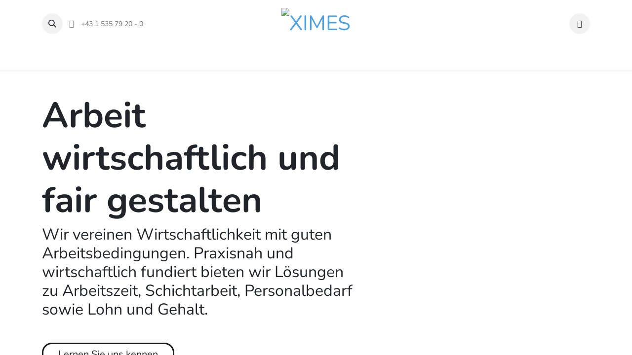

--- FILE ---
content_type: text/html; charset=utf-8
request_url: https://www.ximes.com/
body_size: 13116
content:
<!DOCTYPE html>
<html lang="de-DE" data-website-id="3" data-main-object="website.page(190,)" data-add2cart-redirect="1">
    <head>
        <meta charset="utf-8"/>
        <meta http-equiv="X-UA-Compatible" content="IE=edge"/>
        <meta name="viewport" content="width=device-width, initial-scale=1"/>
        <meta name="generator" content="Odoo"/>
        <meta name="description" content="Beratung, Software und Wissen von XIMES über Gestaltung von Arbeitszeitmodellen, Schichtarbeit, der Berechnung von Personalbedarf sowie der Entwicklung von Lohn- und Gehaltsmodellen"/>
        <meta name="keywords" content="arbeitszeit,schichtarbeit,arbeitszeitmodell,schichtplanung,entgelt,personalplanung,ximes spa,ximes opa,ximes tis,personalbedarf"/>
            
        <meta property="og:type" content="website"/>
        <meta property="og:title" content="XIMES GmbH"/>
        <meta property="og:site_name" content="XIMES"/>
        <meta property="og:url" content="https://www.ximes.com/"/>
        <meta property="og:image" content="https://www.ximes.com/web/image/47057-6d209b30/Ximes1200x600.png"/>
        <meta property="og:description" content="Beratung, Software und Wissen von XIMES über Gestaltung von Arbeitszeitmodellen, Schichtarbeit, der Berechnung von Personalbedarf sowie der Entwicklung von Lohn- und Gehaltsmodellen"/>
            
        <meta name="twitter:card" content="summary_large_image"/>
        <meta name="twitter:title" content="XIMES GmbH"/>
        <meta name="twitter:image" content="https://www.ximes.com/web/image/47057-6d209b30/Ximes1200x600.png"/>
        <meta name="twitter:description" content="Beratung, Software und Wissen von XIMES über Gestaltung von Arbeitszeitmodellen, Schichtarbeit, der Berechnung von Personalbedarf sowie der Entwicklung von Lohn- und Gehaltsmodellen"/>
        
        <link rel="canonical" href="https://www.ximes.com/"/>
        
        <link rel="preconnect" href="https://fonts.gstatic.com/" crossorigin=""/>
        <title>XIMES GmbH</title>
        <link type="image/x-icon" rel="shortcut icon" href="/web/image/website/3/favicon?unique=86f723d"/>
        <link rel="preload" href="/web/static/src/libs/fontawesome/fonts/fontawesome-webfont.woff2?v=4.7.0" as="font" crossorigin=""/>
        <link type="text/css" rel="stylesheet" href="/web/assets/3/bae8c81/web.assets_frontend.min.css"/>
        <script id="web.layout.odooscript" type="text/javascript">
            var odoo = {
                csrf_token: "523ca55a20f583747fcd6521235dab39cf26ca56o1801422399",
                debug: "",
            };
        </script>
        <script type="text/javascript">
            odoo.__session_info__ = {"is_admin": false, "is_system": false, "is_public": true, "is_website_user": true, "user_id": false, "is_frontend": true, "profile_session": null, "profile_collectors": null, "profile_params": null, "show_effect": false, "currencies": {"1": {"symbol": "\u20ac", "position": "after", "digits": [69, 2]}, "147": {"symbol": "\u00a3", "position": "before", "digits": [69, 2]}, "3": {"symbol": "$", "position": "before", "digits": [69, 2]}}, "bundle_params": {"lang": "en_US", "website_id": 3}, "websocket_worker_version": "17.0-1", "translationURL": "/website/translations", "cache_hashes": {"translations": "c655236ae00822688116f0fc7617110787b084a4"}, "geoip_country_code": null, "geoip_phone_code": null, "lang_url_code": "de_DE"};
            if (!/(^|;\s)tz=/.test(document.cookie)) {
                const userTZ = Intl.DateTimeFormat().resolvedOptions().timeZone;
                document.cookie = `tz=${userTZ}; path=/`;
            }
        </script>
        <script type="text/javascript" defer="defer" src="/web/assets/3/9399716/web.assets_frontend_minimal.min.js" onerror="__odooAssetError=1"></script>
        <script type="text/javascript" defer="defer" data-src="/web/assets/3/0804c94/web.assets_frontend_lazy.min.js" onerror="__odooAssetError=1"></script>
        
        <link href="/web/content/35587/google-font-Nunito" rel="preload" as="style" type="text/css" />
<link href="/web/content/47127/nunito-v26-latin-300.woff2" rel="preload" as="font" type="font/woff2" crossorigin="anonymous" />
<link href="/web/content/47128/nunito-v26-latin-regular.woff2" rel="preload" as="font" type="font/woff2" crossorigin="anonymous" />
<link href="/web/content/47129/nunito-v26-latin-700.woff2" rel="preload" as="font" type="font/woff2" crossorigin="anonymous" />
<link href="/web/content/47130/nunito-v26-latin-800.woff2" rel="preload" as="font" type="font/woff2" crossorigin="anonymous" />
    </head>
    <body>



        <div id="wrapwrap" class="homepage   ">
                <header id="top" data-anchor="true" data-name="Header" data-extra-items-toggle-aria-label="Schaltfläche für zusätzliche Elemente" class="   o_header_fixed" style=" ">
                    
    <nav data-name="Navbar" aria-label="Main" class="navbar navbar-expand-lg navbar-light o_colored_level o_cc d-none d-lg-block pt-3 shadow-sm ">
        

            <div id="o_main_nav" class="o_main_nav container flex-wrap">
                <div class="o_header_hide_on_scroll d-grid align-items-center w-100 o_grid_header_3_cols pb-3">
                    <ul class="navbar-nav align-items-center gap-1">
                        
        <li class="">
                <div class="modal fade css_editable_mode_hidden" id="o_search_modal" aria-hidden="true" tabindex="-1">
                    <div class="modal-dialog modal-lg pt-5">
                        <div class="modal-content mt-5">
    <form method="get" class="o_searchbar_form o_wait_lazy_js s_searchbar_input " action="/website/search" data-snippet="s_searchbar_input">
            <div role="search" class="input-group ">
        <input type="search" name="search" class="search-query form-control oe_search_box border-0 bg-light None" placeholder="Suchen ..." data-limit="5" data-display-image="true" data-display-description="true" data-display-extra-link="true" data-display-detail="true" data-order-by="name asc"/>
        <button type="submit" aria-label="Suchen" title="Suchen" class="btn oe_search_button btn-light">
            <i class="oi oi-search"></i>
        </button>
    </div>

            <input name="order" type="hidden" class="o_search_order_by" value="name asc"/>
            
    
        </form>
                        </div>
                    </div>
                </div>
                <a data-bs-target="#o_search_modal" data-bs-toggle="modal" role="button" title="Suchen" href="#" class="btn rounded-circle p-1 lh-1 o_navlink_background text-reset o_not_editable">
                    <i class="oi oi-search fa-stack lh-lg"></i>
                </a>
        </li>
                        
                        
        <li class="">
                <div data-name="Text" class="s_text_block ">
                    <a href="tel://+43 1 535 79 20 - 0" class="nav-link o_nav-link_secondary p-2" data-bs-original-title="" title="">
                        <i class="fa fa-1x fa-fw fa-phone me-1"></i>
                        <span class="o_force_ltr"><small>+43&nbsp;1 535 79 20 - 0</small></span></a>
                </div>
        </li>
                    </ul>
                    
    <a data-name="Navbar Logo" href="/" class="navbar-brand logo mx-auto mw-100">
            
            <span role="img" aria-label="Logo of XIMES" title="XIMES"><img src="/web/image/website/3/logo/XIMES?unique=86f723d" class="img img-fluid" width="95" height="40" alt="XIMES" loading="lazy"/></span>
        </a>
    
                    <ul class="navbar-nav align-items-center gap-1 flex-wrap justify-content-end ms-auto">
                        
        
            <li class=" divider d-none"></li> 
            <li class="o_wsale_my_cart  ">
                <a href="/shop/cart" aria-label="E-Commerce-Warenkorb" class="o_navlink_background btn position-relative rounded-circle p-1 text-reset">
                    <div class="">
                        <i class="fa fa-shopping-cart fa-stack"></i>
                        <sup class="my_cart_quantity badge text-bg-primary position-absolute top-0 end-0 mt-n1 me-n1 rounded-pill d-none" data-order-id="">0</sup>
                    </div>
                </a>
            </li>
        
                        
        
        
                        
                        
                    </ul>
                </div>
                <div class="d-flex justify-content-center w-100">
                    
    <ul id="top_menu" role="menu" class="nav navbar-nav top_menu o_menu_loading pb-0">
        

                        
    <li role="presentation" class="nav-item dropdown position-static">
        <a data-bs-toggle="dropdown" href="#" role="menuitem" class="nav-link dropdown-toggle o_mega_menu_toggle  " data-bs-display="static">
            <span>Beratung</span>
        </a>
        <div data-name="Mega Menu" class="dropdown-menu o_mega_menu o_no_parent_editor dropdown-menu-left"><section class="s_mega_menu_little_icons overflow-hidden o_colored_level o_cc o_cc5" data-bs-original-title="" title="" aria-describedby="tooltip532737" style="background-image: none;">
        <div class="container">
            <div class="row" data-bs-original-title="" title="" aria-describedby="tooltip44383">
                <div class="col-12 col-sm py-2 d-flex align-items-center o_colored_level col-lg-5 offset-lg-1" data-bs-original-title="" title="" aria-describedby="tooltip109406">
                    <nav class="nav flex-column">
                        <a href="/arbeitszeit" class="nav-link px-2 rounded oe_unremovable" data-name="Menu Item" data-bs-original-title="" title=""><span class="fa s_mega_menu_little_icons_icon me-2 fa-group s_mega_menu_little_icons_icon me-2" style=";" data-bs-original-title="" title="" aria-describedby="tooltip93576"></span><b data-bs-original-title="" title="" aria-describedby="tooltip32780">Alles zur Arbeitszeitgestaltung</b></a><a href="/personalbedarf-1" class="nav-link px-2 rounded oe_unremovable" data-name="Menu Item" data-bs-original-title="" title=""><span class="fa fa-group s_mega_menu_little_icons_icon me-2" style=";" data-bs-original-title="" title="" aria-describedby="tooltip93576"></span><b data-bs-original-title="" title="" aria-describedby="tooltip32780">Rund um den Personalbedarf</b></a><a href="/lohn-gehalt" class="nav-link px-2 rounded oe_unremovable" data-name="Menu Item" data-bs-original-title="" title=""><span class="fa fa-group s_mega_menu_little_icons_icon me-2" style=";" data-bs-original-title="" title="" aria-describedby="tooltip93576"></span><b data-bs-original-title="" title="" aria-describedby="tooltip32780">Entgeltmodelle und Vergütung</b></a>
                    </nav>
                </div>
                <div class="p-4 s_mega_menu_gray_area o_colored_level col-lg-5">
                    <h4>Beratung von XIMES</h4>
                    <p class="text-muted"><span class="base-fs"><font class="text-o-color-4">Gemeinsam schwierige Fragen besser lösen!</font></span></p>
                    <a href="/warum-ximes-fur-beratung" class="btn btn-primary oe_unremovable" data-bs-original-title="" title="">Wir sind Ihre Spezialisten.</a>
                </div>
            </div>
        </div>
    </section></div>
        </li>
    <li role="presentation" class="nav-item dropdown position-static">
        <a data-bs-toggle="dropdown" href="#" role="menuitem" class="nav-link dropdown-toggle o_mega_menu_toggle  " data-bs-display="static">
            <span>Software</span>
        </a>
        <div data-name="Mega Menu" class="dropdown-menu o_mega_menu o_no_parent_editor dropdown-menu-left"><section class="s_mega_menu_big_icons_subtitles pt24 pb24 o_colored_level o_cc o_cc5" data-bs-original-title="" title="" aria-describedby="tooltip338962" style="background-image: none;">
        <div class="container">
            <div class="row" data-bs-original-title="" title="" aria-describedby="tooltip207227">
                <div class="col-12 col-md-6 col-lg o_colored_level col-lg-4" data-bs-original-title="" title="" aria-describedby="tooltip774502">
                    <nav class="nav flex-column w-100" data-bs-original-title="" title="" aria-describedby="tooltip446183">
    <a href="/schichtplan-dienstplan-software-beratung" class="nav-link px-2 my-2 rounded oe_unremovable" data-name="Menu Item" data-bs-original-title="" title="">
        <div class="d-flex align-items-center" data-bs-original-title="" title="" aria-describedby="tooltip225992">
            <i class="fa rounded rounded-circle me-3 bg-o-color-2 fa-laptop" data-bs-original-title="" title="" aria-describedby="tooltip406323"></i>
            <div class="flex-grow-1" data-bs-original-title="" title="" aria-describedby="tooltip409995">
                <h4 class="mt-0 mb-0" data-bs-original-title="" title="" aria-describedby="tooltip233617"><span style="font-size: 18px;" data-bs-original-title="" title="" aria-describedby="tooltip161386">Schicht- und Dienstpläne</span></h4><font style="font-size: 14px;" data-bs-original-title="" title="" aria-describedby="tooltip375841">Software und Beratung</font>
            </div>
        </div>
    </a><a href="/operating-hours-assistant" class="nav-link px-2 my-2 rounded oe_unremovable" data-name="Menu Item" data-bs-original-title="" title="">
        <div class="d-flex align-items-center" data-bs-original-title="" title="" aria-describedby="tooltip225992">
            <i class="fa rounded rounded-circle me-3 bg-o-color-1 fa-laptop rounded rounded-circle me-3 bg-o-color-1" data-bs-original-title="" title="" aria-describedby="tooltip406323"></i>
            <div class="flex-grow-1" data-bs-original-title="" title="" aria-describedby="tooltip409995">
                <h4 class="mt-0 mb-0" data-bs-original-title="" title="" aria-describedby="tooltip233617"><span style="font-size: 18px;" data-bs-original-title="" title="" aria-describedby="tooltip161386">Personalbedarf und Schichten</span></h4><font style="font-size: 14px;" data-bs-original-title="" title="" aria-describedby="tooltip375841">Operating Hours Assistant - OPA</font>
            </div>
        </div>
    </a><a href="/shift-plan-spa" class="nav-link px-2 my-2 rounded oe_unremovable" data-name="Menu Item" data-bs-original-title="" title="">
        <div class="d-flex align-items-center" data-bs-original-title="" title="" aria-describedby="tooltip225992">
            <i class="fa rounded-circle me-3 fa-laptop rounded bg-o-color-4" data-bs-original-title="" title="" aria-describedby="tooltip406323"></i>
            <div class="flex-grow-1" data-bs-original-title="" title="" aria-describedby="tooltip409995">
                <h4 class="mt-0 mb-0" data-bs-original-title="" title="" aria-describedby="tooltip233617"><span style="font-size: 18px;" data-bs-original-title="" title="" aria-describedby="tooltip161386">Rahmenpläne auf Knopfdruck</span></h4><font style="font-size: 14px;" data-bs-original-title="" title="" aria-describedby="tooltip375841">Shift Plan Assistant - SPA</font></div></div></a><a href="/ximes-excel-planungstool" class="nav-link px-2 my-2 rounded oe_unremovable" data-name="Menu Item" data-bs-original-title="" title=""><div class="d-flex align-items-center" data-bs-original-title="" title="" aria-describedby="tooltip171197">
            <i class="fa rounded rounded-circle me-3 bg-o-color-2 fa-laptop" data-bs-original-title="" title="" aria-describedby="tooltip2007"></i>
            <div class="flex-grow-1">
                <h4 class="mt-0 mb-0" data-bs-original-title="" title="" aria-describedby="tooltip785510"><span style="font-size: 18px;" data-bs-original-title="" title="" aria-describedby="tooltip564050">Monatliche Planung<br></span></h4>
                <span data-bs-original-title="" title="" aria-describedby="tooltip140991"><font style="font-size: 14px;" data-bs-original-title="" title="" aria-describedby="tooltip866023">XIMES Excel-Planung</font></span>
            </div>
        </div>
    </a>
                    </nav>
                </div>
                <div class="col-12 col-md-6 col-lg o_colored_level col-lg-4" data-bs-original-title="" title="" aria-describedby="tooltip646952">
                    <nav class="nav flex-column w-100" data-bs-original-title="" title="" aria-describedby="tooltip188393">
    <a href="/personalbedarfsanalyse" class="nav-link px-2 my-2 rounded oe_unremovable" data-name="Menu Item" data-bs-original-title="" title="">
        <div class="d-flex align-items-center" data-bs-original-title="" title="" aria-describedby="tooltip671164">
            <i class="fa rounded rounded-circle me-3 bg-o-color-1 fa-laptop rounded rounded-circle me-3 bg-o-color-1" data-bs-original-title="" title="" aria-describedby="tooltip720957"></i>
            <div class="flex-grow-1">
                <h4 class="mt-0 mb-0" data-bs-original-title="" title="" aria-describedby="tooltip504706"><span style="font-size: 18px;" data-bs-original-title="" title="" aria-describedby="tooltip785935">Visual Analytics Personalbedarf</span></h4>
                <font style="font-size: 14px;" data-bs-original-title="" title="" aria-describedby="tooltip364705">Analyzer</font>
            </div>
        </div>
    </a>
    <a href="/bedarfsberechnung" class="nav-link px-2 my-2 rounded oe_unremovable" data-name="Menu Item" data-bs-original-title="" title="">
        <div class="d-flex align-items-center" data-bs-original-title="" title="" aria-describedby="tooltip59017">
            <i class="fa rounded-circle me-3 rounded fa-laptop bg-o-color-4" data-bs-original-title="" title="" aria-describedby="tooltip728067"></i>
            <div class="flex-grow-1" data-bs-original-title="" title="" aria-describedby="tooltip31485">
                <h4 class="mt-0 mb-0" data-bs-original-title="" title="" aria-describedby="tooltip876316"><span style="font-size: 18px;" data-bs-original-title="" title="" aria-describedby="tooltip302107">Berechnung Personalbedarf</span></h4>
                <font style="font-size: 14px;" data-bs-original-title="" title="" aria-describedby="tooltip157853">Demand</font>
            </div>
        </div>
    </a><a href="/forecast" class="nav-link px-2 my-2 rounded oe_unremovable" data-name="Menu Item" data-bs-original-title="" title="">
        <div class="d-flex align-items-center" data-bs-original-title="" title="" aria-describedby="tooltip533049">
            <i class="fa rounded rounded-circle me-3 bg-o-color-2 fa-laptop rounded rounded-circle me-3 bg-o-color-2" data-bs-original-title="" title="" aria-describedby="tooltip930972"></i>
            <div class="flex-grow-1" data-bs-original-title="" title="" aria-describedby="tooltip450939">
                <h4 class="mt-0 mb-0" data-bs-original-title="" title="" aria-describedby="tooltip876316"><span style="font-size: 18px;" data-bs-original-title="" title="" aria-describedby="tooltip273176">Forecast Personalbedarf</span></h4>
                <font style="font-size: 14px;" data-bs-original-title="" title="" aria-describedby="tooltip157853">Prognos AI</font>
            </div>
        </div>
    </a><a href="/personalbedarf-filialen" class="nav-link px-2 my-2 rounded oe_unremovable" data-name="Menu Item" data-bs-original-title="" title="">
        <div class="d-flex align-items-center" data-bs-original-title="" title="" aria-describedby="tooltip399677">
            <i class="fa rounded rounded-circle me-3 bg-o-color-1 fa-laptop rounded rounded-circle me-3 bg-o-color-1" data-bs-original-title="" title="" aria-describedby="tooltip936464"></i>
            <div class="flex-grow-1" data-bs-original-title="" title="" aria-describedby="tooltip977525">
                <h4 class="mt-0 mb-0" data-bs-original-title="" title="" aria-describedby="tooltip876316"><span style="font-size: 18px;" data-bs-original-title="" title="" aria-describedby="tooltip877094">Filialen Stundenbudget</span></h4>
                <font style="font-size: 14px;" data-bs-original-title="" title="" aria-describedby="tooltip157853">Retail Analytics</font>
            </div>
        </div>
    </a>
                    </nav>
                </div>
                <div class="col-12 col-md-6 col-lg o_colored_level col-lg-4" data-bs-original-title="" title="" aria-describedby="tooltip280650">
                    <nav class="nav flex-column w-100" data-bs-original-title="" title="" aria-describedby="tooltip559270">
    <a href="/software-zu-entgelt" class="nav-link px-2 my-2 rounded oe_unremovable" data-name="Menu Item" data-bs-original-title="" title="">
        <div class="d-flex align-items-center">
            <i class="fa rounded-circle me-3 rounded fa-laptop bg-o-color-4" data-bs-original-title="" title="" aria-describedby="tooltip131138"></i>
            <div class="flex-grow-1">
                <h4 class="mt-0 mb-0" data-bs-original-title="" title="" aria-describedby="tooltip361791"><span style="font-size: 18px;">Maßgeschneiderte Lösungen</span></h4>
                <font style="font-size: 14px;" data-bs-original-title="" title="" aria-describedby="tooltip577763">Entgelt</font>
            </div>
        </div>
    </a>
    <a href="/time-intelligence-solution-tis" class="nav-link px-2 my-2 rounded oe_unremovable" data-name="Menu Item" data-bs-original-title="" title="">
        <div class="d-flex align-items-center" data-bs-original-title="" title="" aria-describedby="tooltip251805">
            <i class="fa rounded rounded-circle me-3 bg-o-color-2 fa-laptop rounded rounded-circle me-3 bg-o-color-2" data-bs-original-title="" title="" aria-describedby="tooltip400732"></i>
            <div class="flex-grow-1">
                <h4 class="mt-0 mb-0" data-bs-original-title="" title="" aria-describedby="tooltip145432"><span style="font-size: 18px;" data-bs-original-title="" title="" aria-describedby="tooltip275354">Time Related Business Analytics</span></h4>
                <font style="font-size: 14px;" data-bs-original-title="" title="" aria-describedby="tooltip631452">Time Intelligence Solutions - TIS</font>
            </div>
        </div>
    </a>
    <a href="/act-tool" class="nav-link px-2 my-2 rounded oe_unremovable" data-name="Menu Item" data-bs-original-title="" title="">
        <div class="d-flex align-items-center" data-bs-original-title="" title="" aria-describedby="tooltip428177">
            <i class="fa rounded rounded-circle me-3 bg-o-color-1 fa-laptop" data-bs-original-title="" title="" aria-describedby="tooltip584064"></i>
            <div class="flex-grow-1" data-bs-original-title="" title="" aria-describedby="tooltip814993">
                <h4 class="mt-0 mb-0" data-bs-original-title="" title="" aria-describedby="tooltip267123"><span style="font-size: 18px;" data-bs-original-title="" title="" aria-describedby="tooltip943679">Tätigkeit und Belastung</span></h4>
                <font style="font-size: 14px;" data-bs-original-title="" title="" aria-describedby="tooltip888072">XIMES ACT</font>
            </div>
        </div>
    </a><a href="/ximes-risikorechner" class="nav-link px-2 my-2 rounded oe_unremovable" data-name="Menu Item" data-bs-original-title="" title="">
        <div class="d-flex align-items-center" data-bs-original-title="" title="" aria-describedby="tooltip24645">
            <i class="fa rounded rounded-circle me-3 fa-laptop bg-o-color-4" data-bs-original-title="" title="" aria-describedby="tooltip584064"></i>
            <div class="flex-grow-1" data-bs-original-title="" title="" aria-describedby="tooltip814993">
                <h4 class="mt-0 mb-0" data-bs-original-title="" title="" aria-describedby="tooltip267123"><span style="font-size: 18px;" data-bs-original-title="" title="" aria-describedby="tooltip943679">Risiko aus Arbeitszeit</span></h4>
                <font style="font-size: 14px;" data-bs-original-title="" title="" aria-describedby="tooltip888072">XIMES Risikorechner</font>
            </div>
        </div>
    </a>
                    </nav>
                </div>
            </div>
        </div>
    </section></div>
        </li>
    <li role="presentation" class="nav-item dropdown position-static">
        <a data-bs-toggle="dropdown" href="#" role="menuitem" class="nav-link dropdown-toggle o_mega_menu_toggle  " data-bs-display="static">
            <span>Know-how</span>
        </a>
        <div data-name="Mega Menu" class="dropdown-menu o_mega_menu o_no_parent_editor dropdown-menu-left"><section class="s_mega_menu_little_icons overflow-hidden o_colored_level o_cc o_cc5" style="background-image: none;">
        <div class="container">
            <div class="row" data-bs-original-title="" title="" aria-describedby="tooltip735337">
                <div class="col-12 col-sm py-2 d-flex align-items-center o_colored_level">
                    <nav class="nav flex-column">
                        <a href="/news" class="nav-link px-2 rounded oe_unremovable" data-name="Menu Item" data-bs-original-title="" title=""><i class="s_mega_menu_little_icons_icon fa fa-fw me-2 fa-mortar-board s_mega_menu_little_icons_icon me-2" data-bs-original-title="" title="" aria-describedby="tooltip396938"></i><b data-bs-original-title="" title="" aria-describedby="tooltip196298">News</b></a>
                        <a href="/events" class="nav-link px-2 oe_unremovable" data-name="Menu Item" data-bs-original-title="" title="">
                            <i class="s_mega_menu_little_icons_icon fa fa-fw me-2 fa-mortar-board" data-bs-original-title="" title="" aria-describedby="tooltip421915"></i><b data-bs-original-title="" title="" aria-describedby="tooltip804844">Seminare und Veranstaltungen</b></a>
                        <a href="/lehrgang-arbeitszeitmanagement" class="nav-link px-2 oe_unremovable" data-name="Menu Item" data-bs-original-title="" title="">
                            <i class="s_mega_menu_little_icons_icon fa fa-fw me-2 fa-mortar-board s_mega_menu_little_icons_icon me-2" data-bs-original-title="" title="" aria-describedby="tooltip307663"></i><b data-bs-original-title="" title="" aria-describedby="tooltip353561">Lehrgang Arbeitszeitmanager</b></a><a href="/webinare" class="nav-link px-2 oe_unremovable" data-name="Menu Item" data-bs-original-title="" title="">
                            <i class="s_mega_menu_little_icons_icon fa fa-fw me-2 fa-mortar-board s_mega_menu_little_icons_icon me-2" data-bs-original-title="" title="" aria-describedby="tooltip55757"></i><b data-bs-original-title="" title="" aria-describedby="tooltip353561">Webinare</b></a>
                    </nav>
                </div>
                <div class="col-12 col-sm py-2 d-flex align-items-center o_colored_level">
                    <nav class="nav flex-column">
                        <a href="/e-learning-gleitzeit" class="nav-link px-2 rounded oe_unremovable" data-name="Menu Item" data-bs-original-title="" title=""><i class="s_mega_menu_little_icons_icon fa fa-fw me-2 fa-mortar-board" data-bs-original-title="" title="" aria-describedby="tooltip9903"></i><b data-bs-original-title="" title="" aria-describedby="tooltip86187">E-Learning Gleitzeit</b></a>
                        <a href="/buecher" class="nav-link px-2 rounded oe_unremovable" data-name="Menu Item" data-bs-original-title="" title="">
                            <i class="s_mega_menu_little_icons_icon fa fa-fw me-2 fa-mortar-board" data-bs-original-title="" title="" aria-describedby="tooltip458466"></i><b data-bs-original-title="" title="" aria-describedby="tooltip706132">Bücher</b>
                        </a>
                        <a href="/artikel" class="nav-link px-2 rounded oe_unremovable" data-name="Menu Item" data-bs-original-title="" title="">
                            <i class="s_mega_menu_little_icons_icon fa fa-fw me-2 fa-mortar-board s_mega_menu_little_icons_icon me-2" data-bs-original-title="" title="" aria-describedby="tooltip141612"></i><b data-bs-original-title="" title="" aria-describedby="tooltip595180">Artikel</b></a><a href="/lexikon" class="nav-link px-2 rounded oe_unremovable" data-name="Menu Item" data-bs-original-title="" title="">
                            <i class="s_mega_menu_little_icons_icon fa fa-fw me-2 fa-mortar-board" data-bs-original-title="" title="" aria-describedby="tooltip501994"></i><b data-bs-original-title="" title="" aria-describedby="tooltip595180">Lexikon</b></a>
                    </nav>
                </div>
                <div class="col-lg-4 p-4 s_mega_menu_gray_area o_colored_level">
                    <h4><span style="font-weight: bolder;">Arbeitszeitforschung</span></h4>
                    <p class="text-muted"><span class="base-fs"><font class="text-o-color-4">Forschung und Innovation für optimale Beratung</font></span></p><a href="/arbeitszeitforschung" class="btn btn-primary oe_unremovable" data-bs-original-title="" title="">Wir bauen Brücken.</a></div>
            </div>
        </div>
    </section></div>
        </li>
    <li role="presentation" class="nav-item dropdown position-static">
        <a data-bs-toggle="dropdown" href="#" role="menuitem" class="nav-link dropdown-toggle o_mega_menu_toggle  " data-bs-display="static">
            <span>Support</span>
        </a>
        <div data-name="Mega Menu" class="dropdown-menu o_mega_menu o_no_parent_editor dropdown-menu-left"><section class="s_mega_menu_little_icons overflow-hidden o_colored_level o_cc o_cc5" data-bs-original-title="" title="" aria-describedby="tooltip863350" style="background-image: none;">
        <div class="container">
            <div class="row" data-bs-original-title="" title="" aria-describedby="tooltip938163">
                <div class="col-12 col-sm py-2 d-flex align-items-center o_colored_level offset-lg-1 col-lg-5" data-bs-original-title="" title="" aria-describedby="tooltip495218">
                    <nav class="nav flex-column">
                        <a href="/spa-support" class="nav-link px-2 rounded oe_unremovable" data-name="Menu Item" data-bs-original-title="" title="">
                            <i class="s_mega_menu_little_icons_icon fa fa-fw me-2 fa-laptop s_mega_menu_little_icons_icon me-2" data-bs-original-title="" title="" aria-describedby="tooltip341323"></i><span style="font-weight: bolder;" data-bs-original-title="" title="" aria-describedby="tooltip501870">Shift Plan Assistant - SPA</span></a><a href="/opa-support" class="nav-link px-2 rounded oe_unremovable" data-name="Menu Item" data-bs-original-title="" title="" style="text-align: left;">
                            <i class="s_mega_menu_little_icons_icon fa fa-fw me-2 fa-laptop s_mega_menu_little_icons_icon me-2" data-bs-original-title="" title="" aria-describedby="tooltip341323"></i><span style="font-weight: bolder;" data-bs-original-title="" title="" aria-describedby="tooltip693859">Operating Hours Assistant - OPA</span></a><a href="/tis-support" class="nav-link px-2 rounded oe_unremovable" data-name="Menu Item" data-bs-original-title="" title="">
                            <i class="s_mega_menu_little_icons_icon fa fa-fw me-2 fa-laptop s_mega_menu_little_icons_icon me-2" data-bs-original-title="" title="" aria-describedby="tooltip341323"></i><span style="font-weight: bolder;" data-bs-original-title="" title="" aria-describedby="tooltip479782">Time Intelligence Solutions - TIS</span></a>
                    </nav>
                </div>
                <div class="p-4 s_mega_menu_gray_area o_colored_level col-lg-5" data-bs-original-title="" title="" aria-describedby="tooltip258119">
                    <h4>Support von XIMES</h4>
                    <p class="text-muted">
                        <span class="base-fs"><font class="text-o-color-4">Gerne helfen wir Ihnen bei Softwarefragen weiter!</font></span><br></p>
                    <a href="/contactus" class="oe_unremovable btn btn-primary" data-bs-original-title="" title="">Kontaktieren Sie uns</a>
                </div>
            </div>
        </div>
    </section></div>
        </li>
    <li role="presentation" class="nav-item dropdown position-static">
        <a data-bs-toggle="dropdown" href="#" role="menuitem" class="nav-link dropdown-toggle o_mega_menu_toggle  " data-bs-display="static">
            <span>Über uns</span>
        </a>
        <div data-name="Mega Menu" class="dropdown-menu o_mega_menu o_no_parent_editor dropdown-menu-left"><section class="s_mega_menu_little_icons overflow-hidden o_colored_level o_cc o_cc5" style="background-image: none;">
        <div class="container">
            <div class="row">
                <div class="col-12 col-sm py-2 d-flex align-items-center o_colored_level" data-bs-original-title="" title="" aria-describedby="tooltip999707">
                    <nav class="nav flex-column">
                        <a href="/referenzen" class="nav-link px-2 rounded" data-name="Menu Item" data-bs-original-title="" title=""><i class="s_mega_menu_little_icons_icon fa fa-fw me-2 fa-comment s_mega_menu_little_icons_icon me-2" data-bs-original-title="" title="" aria-describedby="tooltip891976"></i><b data-bs-original-title="" title="" aria-describedby="tooltip706459">Referenzen</b></a>
                        <a href="/kooperationspartner" class="nav-link px-2" data-name="Menu Item" data-bs-original-title="" title="">
                            <i class="s_mega_menu_little_icons_icon fa fa-fw me-2 fa-comment s_mega_menu_little_icons_icon me-2" data-bs-original-title="" title="" aria-describedby="tooltip776059"></i><b data-bs-original-title="" title="" aria-describedby="tooltip217047">Kooperationspartner</b></a><a href="/agb" class="nav-link px-2" data-name="Menu Item" data-bs-original-title="" title="" aria-describedby="popover54396">
                            <i class="s_mega_menu_little_icons_icon fa fa-fw me-2 fa-comment s_mega_menu_little_icons_icon me-2" data-bs-original-title="" title="" aria-describedby="tooltip776059"></i><b data-bs-original-title="" title="" aria-describedby="tooltip217047">Rechtliches</b></a><a href="/datenschutz" class="nav-link px-2" data-name="Menu Item" data-bs-original-title="" title="">
                            <i class="s_mega_menu_little_icons_icon fa fa-fw me-2 fa-comment s_mega_menu_little_icons_icon me-2" data-bs-original-title="" title="" aria-describedby="tooltip776059"></i><b data-bs-original-title="" title="" aria-describedby="tooltip217047">Datenschutz</b></a>
                    </nav>
                </div>
                <div class="col-12 col-sm py-2 d-flex align-items-center o_colored_level" data-bs-original-title="" title="" aria-describedby="tooltip112197">
                    <nav class="nav flex-column"><a href="/karriere" class="nav-link px-2 rounded" data-name="Menu Item" data-bs-original-title="" title="">
                            <i class="s_mega_menu_little_icons_icon fa fa-fw me-2 fa-comment s_mega_menu_little_icons_icon me-2" data-bs-original-title="" title="" aria-describedby="tooltip942615"></i><b data-bs-original-title="" title="" aria-describedby="tooltip220378">Karriere</b></a>
                        <a href="/anfahrt-wien" class="nav-link px-2 rounded" data-name="Menu Item" data-bs-original-title="" title=""><i class="s_mega_menu_little_icons_icon fa fa-fw me-2 fa-comment s_mega_menu_little_icons_icon me-2" data-bs-original-title="" title="" aria-describedby="tooltip926552"></i><b data-bs-original-title="" title="" aria-describedby="tooltip896576">Anfahrt Wien</b></a>
                        
                        <a href="/contactus" class="nav-link px-2 rounded" data-name="Menu Item" data-bs-original-title="" title="">
                            <i class="s_mega_menu_little_icons_icon fa fa-fw me-2 fa-comment s_mega_menu_little_icons_icon me-2" data-bs-original-title="" title="" aria-describedby="tooltip942615"></i><b data-bs-original-title="" title="" aria-describedby="tooltip220378">Kontaktieren Sie uns</b></a>
                    </nav>
                </div>
                <div class="col-lg-4 p-4 s_mega_menu_gray_area o_colored_level" data-bs-original-title="" title="" aria-describedby="tooltip719031">
                    <h4><span style="font-weight: bolder;">Unser Team</span></h4>
                    <p class="text-muted" data-bs-original-title="" title="" aria-describedby="tooltip849398"><span class="base-fs"><font class="text-o-color-4">Wir stehen Ihnen zu den Themen Arbeitszeit, Personal, Lohn &amp; Gehalt mit Beratung und Software zur Verfügung.</font></span><br></p>
                    <a href="/team" class="btn btn-primary" data-bs-original-title="" title="">Lernen Sie uns kennen!</a></div>
            </div>
        </div>
    </section></div>
        </li>
                    
    </ul>
                </div>
            </div>
        
    </nav>
    <nav data-name="Navbar" aria-label="Mobile" class="navbar  navbar-light o_colored_level o_cc o_header_mobile d-block d-lg-none shadow-sm px-0 ">
        

        <div class="o_main_nav container flex-wrap justify-content-between">
            
    <a data-name="Navbar Logo" href="/" class="navbar-brand logo ">
            
            <span role="img" aria-label="Logo of XIMES" title="XIMES"><img src="/web/image/website/3/logo/XIMES?unique=86f723d" class="img img-fluid" width="95" height="40" alt="XIMES" loading="lazy"/></span>
        </a>
    
            <ul class="o_header_mobile_buttons_wrap navbar-nav flex-row align-items-center gap-2 mb-0">
        
            <li class=" divider d-none"></li> 
            <li class="o_wsale_my_cart  ">
                <a href="/shop/cart" aria-label="E-Commerce-Warenkorb" class="o_navlink_background_hover btn position-relative rounded-circle border-0 p-1 text-reset">
                    <div class="">
                        <i class="fa fa-shopping-cart fa-stack"></i>
                        <sup class="my_cart_quantity badge text-bg-primary position-absolute top-0 end-0 mt-n1 me-n1 rounded-pill d-none" data-order-id="">0</sup>
                    </div>
                </a>
            </li>
        
                <li class="o_not_editable">
                    <button class="nav-link btn me-auto p-2 o_not_editable" type="button" data-bs-toggle="offcanvas" data-bs-target="#top_menu_collapse_mobile" aria-controls="top_menu_collapse_mobile" aria-expanded="false" aria-label="Navigation an/aus">
                        <span class="navbar-toggler-icon"></span>
                    </button>
                </li>
            </ul>
            <div id="top_menu_collapse_mobile" class="offcanvas offcanvas-end o_navbar_mobile">
                <div class="offcanvas-header justify-content-end o_not_editable">
                    <button type="button" class="nav-link btn-close" data-bs-dismiss="offcanvas" aria-label="Schließen"></button>
                </div>
                <div class="offcanvas-body d-flex flex-column justify-content-between h-100 w-100">
                    <ul class="navbar-nav">
                        
        <li class="">
    <form method="get" class="o_searchbar_form o_wait_lazy_js s_searchbar_input " action="/website/search" data-snippet="s_searchbar_input">
            <div role="search" class="input-group ">
        <input type="search" name="search" class="search-query form-control oe_search_box border-0 bg-light None" placeholder="Suchen ..." data-limit="5" data-display-image="true" data-display-description="true" data-display-extra-link="true" data-display-detail="true" data-order-by="name asc"/>
        <button type="submit" aria-label="Suchen" title="Suchen" class="btn oe_search_button btn-light">
            <i class="oi oi-search"></i>
        </button>
    </div>

            <input name="order" type="hidden" class="o_search_order_by" value="name asc"/>
            
    
        </form>
        </li>
                        
    <ul role="menu" class="nav navbar-nav top_menu  ">
        

                            
    <li role="presentation" class="nav-item dropdown position-static">
        <a data-bs-toggle="dropdown" href="#" role="menuitem" class="nav-link dropdown-toggle o_mega_menu_toggle  d-flex justify-content-between align-items-center" data-bs-display="static">
            <span>Beratung</span>
        </a>
        </li>
    <li role="presentation" class="nav-item dropdown position-static">
        <a data-bs-toggle="dropdown" href="#" role="menuitem" class="nav-link dropdown-toggle o_mega_menu_toggle  d-flex justify-content-between align-items-center" data-bs-display="static">
            <span>Software</span>
        </a>
        </li>
    <li role="presentation" class="nav-item dropdown position-static">
        <a data-bs-toggle="dropdown" href="#" role="menuitem" class="nav-link dropdown-toggle o_mega_menu_toggle  d-flex justify-content-between align-items-center" data-bs-display="static">
            <span>Know-how</span>
        </a>
        </li>
    <li role="presentation" class="nav-item dropdown position-static">
        <a data-bs-toggle="dropdown" href="#" role="menuitem" class="nav-link dropdown-toggle o_mega_menu_toggle  d-flex justify-content-between align-items-center" data-bs-display="static">
            <span>Support</span>
        </a>
        </li>
    <li role="presentation" class="nav-item dropdown position-static">
        <a data-bs-toggle="dropdown" href="#" role="menuitem" class="nav-link dropdown-toggle o_mega_menu_toggle  d-flex justify-content-between align-items-center" data-bs-display="static">
            <span>Über uns</span>
        </a>
        </li>
                        
    </ul>
                        
        <li class="">
                <div data-name="Text" class="s_text_block mt-2 border-top pt-2 o_border_contrast">
                    <a href="tel://+43 1 535 79 20 - 0" class="nav-link o_nav-link_secondary p-2" data-bs-original-title="" title="">
                        <i class="fa fa-1x fa-fw fa-phone me-1"></i>
                        <span class="o_force_ltr"><small>+43&nbsp;1 535 79 20 - 0</small></span></a>
                </div>
        </li>
                        
                    </ul>
                    <ul class="navbar-nav gap-2 mt-3 w-100">
                        
                        
        
        
                        
                        
                    </ul>
                </div>
            </div>
        </div>
    
    </nav>
    
        </header>
                <main>
                    
    <div id="wrap" class="oe_structure oe_empty">

      
      
    <section class="s_text_image pt32 pb32 o_colored_level" data-snippet="s_image_text" data-name="Bild - Text" style="background-image: none;">
		<div class="container">
			<div class="row align-items-end">
				
				<div class="col-lg-7 pt16 pb16 o_colored_level">
					<h1 class="o_default_snippet_text display-2">Arbeit wirtschaftlich und fair gestalten</h1>
					<h2>
					    Wir vereinen Wirtschaftlichkeit mit guten Arbeitsbedingungen. Praxisnah und wirtschaftlich fundiert bieten wir Lösungen zu Arbeitszeit, Schichtarbeit, Personalbedarf sowie Lohn und Gehalt.</h2>
					<p class="o_default_snippet_text"><br/></p>
					
					<p><a href="/contactus" class="btn btn-primary o_default_snippet_text pXimes" style="border: 3px solid var(--o-color-5) !important;" data-bs-original-title="" title="">Lernen Sie uns kennen</a></p>
				</div>
				
				
				<div class="col-lg-5 pb16 o_colored_level pt16">
					<img src="/web/image/47247-89095f60/1400x1400_X2.webp" alt="" class="img img-fluid mx-auto o_we_custom_image" style="width: 100% !important;" data-mimetype="image/webp" data-original-id="47243" data-original-src="/web/image/47243-600444ee/1400x1400_X2.png" data-mimetype-before-conversion="image/png" data-resize-width="690" loading="lazy"/>
				</div>
				
				
			</div>
		</div>
	</section><section class="s_title pt40 o_colored_level s_custom_snippet o_cc o_cc4 pb16" data-vcss="001" data-snippet="s_title" data-name="H2 Zentriert" style="background-image: none;">
        <div class="s_allow_columns container">
            <h2 class="o_default_snippet_text" style="text-align: center;">Angebote und Expertise auf einen Blick</h2>
 
        </div>   
    </section>
	
	
	
<section class="s_features pt32 pb32 o_colored_level o_cc o_cc4" data-snippet="s_features" data-name="Funktionen" style="background-image: none;">
        <div class="container">
            <div class="row">
 				
				<div class="col-lg-10 offset-lg-1 o_colored_level">
  					 
					 <div class="row justify-content-center">
                         
						 <div class="col-md-6 col-lg-4 xiTestimonial-toggle3 o_colored_level">
							<div class="xiBubble3 bg-warning   ">
								 <i class="fa fa-clock-o text-dark fa-3x"></i>
							</div>
							
							 <div class="mt-2 text-center pt16">
								<h3>Arbeitszeit</h3>
							</div>	
							<div class="m-2 text-center pb16">
								<h5>Finden Sie mit uns nachhaltige Lösungen zur Gestaltung von Arbeitszeitmodellen - von der Analyse bis zur Umsetzung und Evaluation.</h5>
								
							</div>
							<div class="mt-auto ">                               
									<a href="/arbeitszeit" class="  btn btn-dark  o_default_snippet_text pXimes" data-bs-original-title="" title="">Mehr dazu</a>
							 </div>  
					   
						</div>
						 
						
						 <div class=" col-md-6  col-lg-4 xiTestimonial-toggle3">
							<div class="xiBubble3 bg-success ">
								<i class="fa fa-group  text-dark fa-3x"></i>
							</div>
							
							 <div class="mt-2 text-center pt16">
								<h3>Personalbedarf</h3>
							</div>	
							<div class="m-2 text-center pb16">
								<h5>Lassen Sie sich von uns bei der Analyse und Berechnung Ihres Personalbedarfes unterstützen - von der Auswertung bis zum Forecasting.</h5>
								
							</div>
							<div class="mt-auto ">                               
									<a href="/personalbedarf-1" class=" btn btn-dark  o_default_snippet_text pXimes" data-bs-original-title="" title="">Mehr dazu</a>
							 </div>  
					   
						</div>
						
						
						 <div class=" col-md-6  col-lg-4 xiTestimonial-toggle3">
							<div class="xiBubble3 bg-danger ">
								<i class="fa fa-money  text-dark fa-3x"></i>
							</div>
							
							 <div class="mt-2 text-center pt16">
								<h3>Lohn und Gehalt</h3>
							</div>	
							<div class="m-2 text-center pb16">
								<h5>Berechnen und vergleichen Sie mit uns Lohn- und Gehaltsmodelle, Prämiensysteme und variable Vergütung oder Kollektivvertragsänderungen.</h5>
								
							</div>
							<div class="mt-auto ">                               
									<a href="/lohn-gehalt" class=" btn btn-dark  o_default_snippet_text pXimes" data-bs-original-title="" title="">Mehr dazu</a>
							 </div>  
					   
						</div>
                    </div>
                </div>
             </div>
	    </div>
	</section>	
  
  
    <section class="s_features pt32 o_colored_level o_cc o_cc4 pb56" data-snippet="s_features" data-name="Funktionen" style="background-image: none;">
        <div class="container">
            <div class="row">
 				
				<div class="col-lg-10 offset-lg-1 o_colored_level">
  					 
					 <div class="row justify-content-center">
                         
						 <div class=" col-md-6  col-lg-4 xiTestimonial-toggle3">
							<div class="xiBubble3 bg-info   ">
								 <i class="fa fa-handshake-o text-dark fa-3x"></i>
							</div>
							
							 <div class="mt-2 text-center pt16">
								<h3>Beratung</h3>
							</div>	
							<div class="m-2 text-center pb16">
								<h5>Erfahren Sie mehr über unseren beteiligungsorientierten Beratungsansatz und innovative Methoden, mit denen wir mit Ihnen tragfähige Lösungen finden.</h5>
								
							</div>
							<div class="mt-auto ">                               
									<a href="/warum-ximes-fur-beratung" class="btn btn-dark  o_default_snippet_text pXimes" data-bs-original-title="" title="">Mehr dazu</a>
							 </div>  
					   
						</div>
						 
						
						 <div class=" col-md-6  col-lg-4 xiTestimonial-toggle3">
							<div class="xiBubble3 bg-danger ">
								<i class="fa  fa-laptop text-dark fa-3x"></i>
							</div>
							
							 <div class="mt-2 text-center pt16">
								<h3>Software</h3>
							</div>	
							<div class="m-2 text-center pb16">
								<h5>Lassen Sie sich von uns bei der Analyse und Berechnung Ihres Personalbedarfes unterstützen - von der Auswertung bis zum Forecasting.</h5>
								
							</div>
							<div class="mt-auto ">                               
									<a href="/warum-software-von-ximes" class="btn btn-dark  o_default_snippet_text pXimes" data-bs-original-title="" title="">Mehr dazu</a>
							 </div>  
					   
						</div>
						
						
						 <div class=" col-md-6  col-lg-4 xiTestimonial-toggle3">
							<div class="xiBubble3 bg-warning ">
								<i class="fa fa-lightbulb-o   text-dark fa-3x"></i>
							</div>
							
							 <div class="mt-2 text-center pt16">
								<h3>Forschung</h3>
							</div>	
							<div class="m-2 text-center pb16">
								<h5>Nutzen Sie unsere Expertise für Ihre Fragestellungen - stets auf dem aktuellen Stand arbeitswissenschaftlicher Erkenntnisse.</h5>
								
							</div>
							<div class="mt-auto ">                               
									<a href="/arbeitszeitforschung" class="btn btn-dark  o_default_snippet_text pXimes" data-bs-original-title="" title="">Mehr dazu</a>
							 </div>  
					   
						</div>
                    </div>
                </div>
             </div>
	    </div>
	</section>
    
    
    
    
	
	<section class="s_call_to_action pb24 o_colored_level o_cc o_cc5 s_custom_snippet pt24" data-snippet="s_call_to_action" style="background-image: none;" data-name="CallToAction_CantactBild">
        <div class="container">
            <div class="row">
                <div class="col-lg-8 my-1 o_colored_level pt8">
                    <h2 class="o_default_snippet_text" style="font-weight: bolder;">Erfahren Sie mehr über unser <br/>Beratungsleistung und Software</h2>
                    
                    <h4 class="o_default_snippet_text">Profitieren Sie von unseren Erfahrungen!</h4>
                    
                    <p class="o_default_snippet_text pt16">
                        <a class="btn btn-primary btn-lg o_default_snippet_text" href="/contactus">Kontaktieren Sie uns</a>
                    </p>
                </div>
                <div class="col-lg-4 o_colored_level pt8">
                    
                   <div class="  my-1   o_colored_level o_cc o_cc4" style="border-radius: 140px !important;">
                       <div class="row s_col_no_resize s_col_no_bgcolor">
                            <div class="col-lg-6  o_not_editable">
                                <img src="/web/image/47258-1b8f2832/720x720arlinghaus.webp" alt="" class="img-fluid rounded-circle mx-auto o_editable_media img o_we_custom_image" data-mimetype="image/webp" data-original-id="47257" data-original-src="/web/image/47257-1fa58592/720x720arlinghaus.png" data-mimetype-before-conversion="image/png" data-resize-width="690" loading="lazy"/>
                            </div>
                        
                        </div>
                    </div>       
                </div>
            </div>
        </div>
    </section>
	
      
      

      
      <section class="s_title pt40 pb40 o_colored_level s_custom_snippet" data-vcss="001" data-snippet="s_title" style="background-image: none;" data-name="H2 Zentriert">
        <div class="s_allow_columns container">
            <h2 class="o_default_snippet_text" style="text-align: center;">Seminare und Events</h2>
 
        </div>   
    </section>
      <section class="s_title o_colored_level pb0 pt24" data-vcss="001" data-snippet="s_title" data-name="Title" style="background-image: none;">
        <div class="s_allow_columns container">
          <section data-snippet="s_events" class="s_events s_event_upcoming_snippet s_dynamic pt8 pb8 s_event_event_picture o_dynamic_empty" data-name="Events" data-number-of-records="4" data-filter-id="10" data-template-key="website_event.dynamic_filter_template_event_event_picture">
            <div class="container o_not_editable">
    <div class="css_non_editable_mode_hidden">
        <div class="missing_option_warning alert alert-info rounded-0 fade show d-none d-print-none">
            Your Dynamic Snippet will be displayed here...
            This message is displayed because you did not provide both a filter and a template to use.
            <br/>
        </div>
    </div>
    <div class="dynamic_snippet_template"></div>
</div>
                    </section>
        </div>
      </section>

      
      <section class="s_title pt40 pb40 o_colored_level s_custom_snippet" data-vcss="001" data-snippet="s_title" style="background-image: none;" data-name="H2 Zentriert">
        <div class="s_allow_columns container">
            <h2 class="o_default_snippet_text" style="text-align: center;">XIMES Blog</h2>
 
        </div>   
    </section>
    
      <section data-snippet="s_dynamic_snippet" class="s_blog_posts s_dynamic_snippet_blog_posts s_dynamic pb32 o_colored_level s_blog_posts_effect_marley pt4 s_blog_post_big_picture o_dynamic_empty" data-name="Blog Posts" style="background-image: none;" data-filter-id="3" data-template-key="website_blog.dynamic_filter_template_blog_post_big_picture" data-number-of-elements="3" data-filter-by-blog-id="-1" data-number-of-elements-small-devices="1" data-number-of-records="3">
        <div class="o_not_editable container">
          <div class="css_non_editable_mode_hidden">
            <div class="missing_option_warning alert alert-info rounded-0 fade show d-none d-print-none o_default_snippet_text">
                        Ihr Dynamic Snippet wird hier angezeigt... Diese Meldung wird angezeigt, weil Sie weder einen Filter noch eine Vorlage zur Verwendung bereitgestellt haben<br/>
                    </div>
          </div>
          <div class="dynamic_snippet_template"></div>
        </div>
      </section>
      
    </div>
  
        <div id="o_shared_blocks" class="oe_unremovable"><div class="modal fade css_editable_mode_hidden" id="o_search_modal" aria-hidden="true" tabindex="-1">
                    <div class="modal-dialog modal-lg pt-5">
                        <div class="modal-content mt-5">
    <form method="get" class="o_searchbar_form o_wait_lazy_js s_searchbar_input" action="/website/search" data-snippet="s_searchbar_input">
            <div role="search" class="input-group input-group-lg">
        <input type="search" name="search" data-oe-model="ir.ui.view" data-oe-id="4616" data-oe-field="arch" data-oe-xpath="/data/xpath[3]/form/t[1]/div[1]/input[1]" class="search-query form-control oe_search_box border-0 bg-light border border-end-0 p-3" placeholder="Suchen ..." data-search-type="all" data-limit="5" data-display-image="true" data-display-description="true" data-display-extra-link="true" data-display-detail="true" data-order-by="name asc" autocomplete="off"/>
        <button type="submit" aria-label="Suchen" title="Suchen" class="btn oe_search_button border border-start-0 px-4 bg-o-color-4">
            <i class="oi oi-search o_editable_media" data-oe-model="ir.ui.view" data-oe-id="4616" data-oe-field="arch" data-oe-xpath="/data/xpath[3]/form/t[1]/div[1]/button[1]/i[1]" contenteditable="false">​</i>
        </button>
    </div>

            <input name="order" type="hidden" class="o_search_order_by" data-oe-model="ir.ui.view" data-oe-id="4616" data-oe-field="arch" data-oe-xpath="/data/xpath[3]/form/input[1]" value="name asc"/>
            
    
        </form>
                        </div>
                    </div>
                </div></div>
                </main>
                <footer id="bottom" data-anchor="true" data-name="Footer" class="o_footer o_colored_level o_cc ">
                    <div id="footer" class="oe_structure oe_structure_solo" style="">
      <section class="s_text_block pt32 pb32" data-snippet="s_text_block" data-name="Text" style="background-image: none;" data-bs-original-title="" title="" aria-describedby="tooltip661135">
        <div class="container">
          <div class="row">
            <div class="col-lg-2 pt24 pb24 o_colored_level">
              <h4 class="mb-3">
                <span style="font-weight: bolder;">Nützliche Links</span>
              </h4>
              <ul class="list-unstyled pXimes">
                <li>
                  <a href="/news" data-bs-original-title="" title="" style="color: var(--o-color-5);">News</a>
                  <br/>
                </li>
                <li>
                  <a href="/warum-ximes-fur-beratung" data-bs-original-title="" title="" style="color: var(--o-color-5);">Beratung</a>
                  <br/>
                </li>
                <li>
                  <a href="/warum-software-von-ximes" data-bs-original-title="" title="" style="color: var(--o-color-5);">Software</a>
                  <br/>
                </li>
                <li>
                  <a href="/arbeitszeitforschung" data-bs-original-title="" title="" style="color: var(--o-color-5);">Know-how</a>
                  <br/>
                </li>
                <li>
                  <a href="/agb" data-bs-original-title="" title="" style="color: var(--o-color-5);">Rechtliches</a>
                  <br/>
                </li>
                <li>
                  <a href="/impressum" data-bs-original-title="" title="" style="color: var(--o-color-5);">Impressum</a>
                  <br/>
                </li>
              </ul>
            </div>
            <div class="col-lg-5 pt24 pb24 o_colored_level">
              <h4 class="mb-3">
                <span style="font-weight: bolder;">XIMES GmbH</span>
                <br/>
              </h4>
              <p class="o_default_snippet_text pXimes">Wir glauben daran, dass sich Wirtschaftlichkeit und gute Arbeitsbedingungen verbinden lassen. Daher beraten und unterstützen wir Unternehmen und Sozialpartner bei der Gestaltung von Arbeitszeitmodellen, Schichtarbeit, der Berechnung von Personalbedarf sowie der Entwicklung von Lohn- und Gehaltsmodellen.&nbsp;</p>
              <p class="o_default_snippet_text pXimes">Die enge Verbindung von Praxis und Wissenschaft liegt uns dabei am Herzen.&nbsp;</p>
            </div>
            <div id="connect" class="col-lg-4 offset-lg-1 pt24 pb24 o_colored_level" data-bs-original-title="" title="" aria-describedby="tooltip126025">
              <h4 class="mb-3">
                <span style="font-weight: bolder;">Nehmen Sie Kontakt auf</span>
              </h4>
              <ul class="list-unstyled pXimes">
                <li data-bs-original-title="" title="" aria-describedby="tooltip380199">
                  <i class="fa fa-comment fa-fw me-3" contenteditable="false"></i>
                  
                    <a href="/contactus" data-bs-original-title="" title="" style="color: var(--o-color-5);">Kontaktieren Sie uns</a>
                  
                </li>
                <li>
                  <i class="fa fa-envelope fa-fw me-3" contenteditable="false"></i>
                  
                    <a href="mailto:office@ximes.com" data-bs-original-title="" title="" style="color: var(--o-color-5);">office@ximes.com</a>
                  
                </li>
                <li>
                  <i class="fa fa-phone fa-fw me-3" contenteditable="false"></i>
                  <span class="o_force_ltr">
                    <a href="tel://+43 (1) 535 79 20 - 0" data-bs-original-title="" title="" style="color: var(--o-color-5);">+43 (1) 535 79 20 - 0</a>
                  </span>
                </li>
              </ul>
              <div class="s_share text-start pXimes" data-snippet="s_share" data-name="Social Media" data-bs-original-title="" title="" aria-describedby="tooltip959864">
                
                <a href="https://www.linkedin.com/company/ximes-gmbh" class="s_share_linkedin" target="_blank" data-bs-original-title="" title="">
                  <i class="fa fa-linkedin shadow-sm rounded-circle text-o-color-4" style="background-color: rgb(10, 102, 194);" data-bs-original-title="" title="" aria-describedby="tooltip515847" contenteditable="false"></i>
                </a>
                <a href="/" class="link-800" data-bs-original-title="" title="">
                  <i class="fa fa-home shadow-sm rounded-circle text-o-color-4 bg-dark" data-bs-original-title="" title="" aria-describedby="tooltip543336" contenteditable="false"></i>
                </a>
              </div>
            </div>
          </div>
        </div>
      </section>
    </div>
                </footer>
    <div id="website_cookies_bar" class="s_popup o_snippet_invisible o_no_save d-none" data-name="Cookies Bar" data-vcss="001" data-invisible="1" style="">
      <div class="modal s_popup_bottom o_cookies_classic" data-show-after="500" data-display="afterDelay" data-consents-duration="999" data-bs-focus="false" data-bs-backdrop="false" data-keyboard="false" tabindex="-1" style="background-color: var(--black-50) !important;">
        <div class="modal-dialog d-flex s_popup_size_full">
          <div class="modal-content oe_structure"><section class="o_colored_level o_cc o_cc1 pt32 pb16" style="background-image: none;"><div class="container"><div class="row"><div class="col-lg-6 o_colored_level"><h3 class="o_cookies_bar_text_title"> Die Wahrung Ihrer Privatsphäre ist unsere Priorität. </h3><p class="o_cookies_bar_text_primary"> Die Verwendung von Cookies von dieser Website in diesem Browser zulassen? </p><p class="o_cookies_bar_text_secondary"> Wir verwenden Cookies, um Ihr Erlebnis auf dieser Website zu verbessern. Mehr über unsere Cookies und wie wir sie verwenden, erfahren Sie in unserer <a href="/cookie-policy" class="o_cookies_bar_text_policy" data-bs-original-title="" title="">Cookie Richtlinien</a>. </p></div><div class="col-lg-3 d-flex align-items-center o_colored_level"><div class="row"><div class="col-lg-12 d-flex align-items-center o_colored_level"><a href="#" id="cookies-consent-all" role="button" class="js_close_popup o_cookies_bar_accept_all o_cookies_bar_text_button btn btn-outline-primary rounded-circle mb-1 px-2 py-1" data-bs-original-title="" title="">Ich stimme zu</a></div><div class="col-lg-12 d-flex align-items-center o_colored_level"><a href="#" id="cookies-consent-essential" role="button" class="js_close_popup o_cookies_bar_accept_essential o_cookies_bar_text_button_essential btn btn-outline-primary rounded-circle mt-1 mb-2 px-2 py-1" data-bs-original-title="" title="">Nur essenzielle Cookies zulassen</a></div></div></div></div></div></section></div>
        </div>
      </div>
    </div>
            </div>
            <script id="tracking_code" async="async" src="https://www.googletagmanager.com/gtag/js?id=G-0B9GWV3SCW"></script>
            <script id="tracking_code_config">
                window.dataLayer = window.dataLayer || [];
                function gtag(){dataLayer.push(arguments);}
                gtag('consent', 'default', {
                    'ad_storage': 'denied',
                    'ad_user_data': 'denied',
                    'ad_personalization': 'denied',
                    'analytics_storage': 'denied',
                });
                gtag('js', new Date());
                gtag('config', 'G-0B9GWV3SCW');
                function allConsentsGranted() {
                    gtag('consent', 'update', {
                        'ad_storage': 'granted',
                        'ad_user_data': 'granted',
                        'ad_personalization': 'granted',
                        'analytics_storage': 'granted',
                    });
                }
                    document.addEventListener(
                        "optionalCookiesAccepted",
                        allConsentsGranted,
                        {once: true}
                    );
            </script>
        
        </body>
</html>

--- FILE ---
content_type: text/css; charset=utf-8
request_url: https://www.ximes.com/web/content/35587/google-font-Nunito
body_size: 195
content:
/* nunito-300 - latin */
@font-face {
  font-display: swap; /* Check https://developer.mozilla.org/en-US/docs/Web/CSS/@font-face/font-display for other options. */
  font-family: 'Nunito';
  font-style: normal;
  font-weight: 300;
  src: url('/web/content/47127/nunito-v26-latin-300.woff2') format('woff2'); /* Chrome 36+, Opera 23+, Firefox 39+, Safari 12+, iOS 10+ */
}
/* nunito-regular - latin */
@font-face {
  font-display: swap; /* Check https://developer.mozilla.org/en-US/docs/Web/CSS/@font-face/font-display for other options. */
  font-family: 'Nunito';
  font-style: normal;
  font-weight: 400;
  src: url('/web/content/47128/nunito-v26-latin-regular.woff2') format('woff2'); /* Chrome 36+, Opera 23+, Firefox 39+, Safari 12+, iOS 10+ */
}
/* nunito-700 - latin */
@font-face {
  font-display: swap; /* Check https://developer.mozilla.org/en-US/docs/Web/CSS/@font-face/font-display for other options. */
  font-family: 'Nunito';
  font-style: normal;
  font-weight: 700;
  src: url('/web/content/47129/nunito-v26-latin-700.woff2') format('woff2'); /* Chrome 36+, Opera 23+, Firefox 39+, Safari 12+, iOS 10+ */
}
/* nunito-800 - latin */
@font-face {
  font-display: swap; /* Check https://developer.mozilla.org/en-US/docs/Web/CSS/@font-face/font-display for other options. */
  font-family: 'Nunito';
  font-style: normal;
  font-weight: 800;
  src: url('/web/content/47130/nunito-v26-latin-800.woff2') format('woff2'); /* Chrome 36+, Opera 23+, Firefox 39+, Safari 12+, iOS 10+ */
}